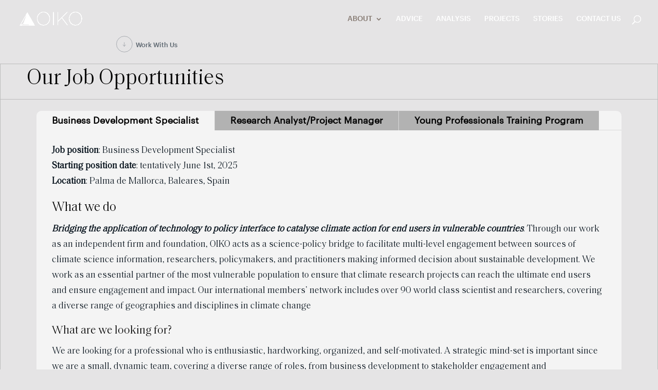

--- FILE ---
content_type: text/html; charset=utf-8
request_url: https://www.google.com/recaptcha/api2/anchor?ar=1&k=6LenbOkUAAAAACOmO_E8HJ4fPOAsOxhc0xWwuukm&co=aHR0cHM6Ly9vaWtvbG9naWNhLmNvbTo0NDM.&hl=en&v=PoyoqOPhxBO7pBk68S4YbpHZ&size=invisible&anchor-ms=20000&execute-ms=30000&cb=ov9e5thxizxn
body_size: 48818
content:
<!DOCTYPE HTML><html dir="ltr" lang="en"><head><meta http-equiv="Content-Type" content="text/html; charset=UTF-8">
<meta http-equiv="X-UA-Compatible" content="IE=edge">
<title>reCAPTCHA</title>
<style type="text/css">
/* cyrillic-ext */
@font-face {
  font-family: 'Roboto';
  font-style: normal;
  font-weight: 400;
  font-stretch: 100%;
  src: url(//fonts.gstatic.com/s/roboto/v48/KFO7CnqEu92Fr1ME7kSn66aGLdTylUAMa3GUBHMdazTgWw.woff2) format('woff2');
  unicode-range: U+0460-052F, U+1C80-1C8A, U+20B4, U+2DE0-2DFF, U+A640-A69F, U+FE2E-FE2F;
}
/* cyrillic */
@font-face {
  font-family: 'Roboto';
  font-style: normal;
  font-weight: 400;
  font-stretch: 100%;
  src: url(//fonts.gstatic.com/s/roboto/v48/KFO7CnqEu92Fr1ME7kSn66aGLdTylUAMa3iUBHMdazTgWw.woff2) format('woff2');
  unicode-range: U+0301, U+0400-045F, U+0490-0491, U+04B0-04B1, U+2116;
}
/* greek-ext */
@font-face {
  font-family: 'Roboto';
  font-style: normal;
  font-weight: 400;
  font-stretch: 100%;
  src: url(//fonts.gstatic.com/s/roboto/v48/KFO7CnqEu92Fr1ME7kSn66aGLdTylUAMa3CUBHMdazTgWw.woff2) format('woff2');
  unicode-range: U+1F00-1FFF;
}
/* greek */
@font-face {
  font-family: 'Roboto';
  font-style: normal;
  font-weight: 400;
  font-stretch: 100%;
  src: url(//fonts.gstatic.com/s/roboto/v48/KFO7CnqEu92Fr1ME7kSn66aGLdTylUAMa3-UBHMdazTgWw.woff2) format('woff2');
  unicode-range: U+0370-0377, U+037A-037F, U+0384-038A, U+038C, U+038E-03A1, U+03A3-03FF;
}
/* math */
@font-face {
  font-family: 'Roboto';
  font-style: normal;
  font-weight: 400;
  font-stretch: 100%;
  src: url(//fonts.gstatic.com/s/roboto/v48/KFO7CnqEu92Fr1ME7kSn66aGLdTylUAMawCUBHMdazTgWw.woff2) format('woff2');
  unicode-range: U+0302-0303, U+0305, U+0307-0308, U+0310, U+0312, U+0315, U+031A, U+0326-0327, U+032C, U+032F-0330, U+0332-0333, U+0338, U+033A, U+0346, U+034D, U+0391-03A1, U+03A3-03A9, U+03B1-03C9, U+03D1, U+03D5-03D6, U+03F0-03F1, U+03F4-03F5, U+2016-2017, U+2034-2038, U+203C, U+2040, U+2043, U+2047, U+2050, U+2057, U+205F, U+2070-2071, U+2074-208E, U+2090-209C, U+20D0-20DC, U+20E1, U+20E5-20EF, U+2100-2112, U+2114-2115, U+2117-2121, U+2123-214F, U+2190, U+2192, U+2194-21AE, U+21B0-21E5, U+21F1-21F2, U+21F4-2211, U+2213-2214, U+2216-22FF, U+2308-230B, U+2310, U+2319, U+231C-2321, U+2336-237A, U+237C, U+2395, U+239B-23B7, U+23D0, U+23DC-23E1, U+2474-2475, U+25AF, U+25B3, U+25B7, U+25BD, U+25C1, U+25CA, U+25CC, U+25FB, U+266D-266F, U+27C0-27FF, U+2900-2AFF, U+2B0E-2B11, U+2B30-2B4C, U+2BFE, U+3030, U+FF5B, U+FF5D, U+1D400-1D7FF, U+1EE00-1EEFF;
}
/* symbols */
@font-face {
  font-family: 'Roboto';
  font-style: normal;
  font-weight: 400;
  font-stretch: 100%;
  src: url(//fonts.gstatic.com/s/roboto/v48/KFO7CnqEu92Fr1ME7kSn66aGLdTylUAMaxKUBHMdazTgWw.woff2) format('woff2');
  unicode-range: U+0001-000C, U+000E-001F, U+007F-009F, U+20DD-20E0, U+20E2-20E4, U+2150-218F, U+2190, U+2192, U+2194-2199, U+21AF, U+21E6-21F0, U+21F3, U+2218-2219, U+2299, U+22C4-22C6, U+2300-243F, U+2440-244A, U+2460-24FF, U+25A0-27BF, U+2800-28FF, U+2921-2922, U+2981, U+29BF, U+29EB, U+2B00-2BFF, U+4DC0-4DFF, U+FFF9-FFFB, U+10140-1018E, U+10190-1019C, U+101A0, U+101D0-101FD, U+102E0-102FB, U+10E60-10E7E, U+1D2C0-1D2D3, U+1D2E0-1D37F, U+1F000-1F0FF, U+1F100-1F1AD, U+1F1E6-1F1FF, U+1F30D-1F30F, U+1F315, U+1F31C, U+1F31E, U+1F320-1F32C, U+1F336, U+1F378, U+1F37D, U+1F382, U+1F393-1F39F, U+1F3A7-1F3A8, U+1F3AC-1F3AF, U+1F3C2, U+1F3C4-1F3C6, U+1F3CA-1F3CE, U+1F3D4-1F3E0, U+1F3ED, U+1F3F1-1F3F3, U+1F3F5-1F3F7, U+1F408, U+1F415, U+1F41F, U+1F426, U+1F43F, U+1F441-1F442, U+1F444, U+1F446-1F449, U+1F44C-1F44E, U+1F453, U+1F46A, U+1F47D, U+1F4A3, U+1F4B0, U+1F4B3, U+1F4B9, U+1F4BB, U+1F4BF, U+1F4C8-1F4CB, U+1F4D6, U+1F4DA, U+1F4DF, U+1F4E3-1F4E6, U+1F4EA-1F4ED, U+1F4F7, U+1F4F9-1F4FB, U+1F4FD-1F4FE, U+1F503, U+1F507-1F50B, U+1F50D, U+1F512-1F513, U+1F53E-1F54A, U+1F54F-1F5FA, U+1F610, U+1F650-1F67F, U+1F687, U+1F68D, U+1F691, U+1F694, U+1F698, U+1F6AD, U+1F6B2, U+1F6B9-1F6BA, U+1F6BC, U+1F6C6-1F6CF, U+1F6D3-1F6D7, U+1F6E0-1F6EA, U+1F6F0-1F6F3, U+1F6F7-1F6FC, U+1F700-1F7FF, U+1F800-1F80B, U+1F810-1F847, U+1F850-1F859, U+1F860-1F887, U+1F890-1F8AD, U+1F8B0-1F8BB, U+1F8C0-1F8C1, U+1F900-1F90B, U+1F93B, U+1F946, U+1F984, U+1F996, U+1F9E9, U+1FA00-1FA6F, U+1FA70-1FA7C, U+1FA80-1FA89, U+1FA8F-1FAC6, U+1FACE-1FADC, U+1FADF-1FAE9, U+1FAF0-1FAF8, U+1FB00-1FBFF;
}
/* vietnamese */
@font-face {
  font-family: 'Roboto';
  font-style: normal;
  font-weight: 400;
  font-stretch: 100%;
  src: url(//fonts.gstatic.com/s/roboto/v48/KFO7CnqEu92Fr1ME7kSn66aGLdTylUAMa3OUBHMdazTgWw.woff2) format('woff2');
  unicode-range: U+0102-0103, U+0110-0111, U+0128-0129, U+0168-0169, U+01A0-01A1, U+01AF-01B0, U+0300-0301, U+0303-0304, U+0308-0309, U+0323, U+0329, U+1EA0-1EF9, U+20AB;
}
/* latin-ext */
@font-face {
  font-family: 'Roboto';
  font-style: normal;
  font-weight: 400;
  font-stretch: 100%;
  src: url(//fonts.gstatic.com/s/roboto/v48/KFO7CnqEu92Fr1ME7kSn66aGLdTylUAMa3KUBHMdazTgWw.woff2) format('woff2');
  unicode-range: U+0100-02BA, U+02BD-02C5, U+02C7-02CC, U+02CE-02D7, U+02DD-02FF, U+0304, U+0308, U+0329, U+1D00-1DBF, U+1E00-1E9F, U+1EF2-1EFF, U+2020, U+20A0-20AB, U+20AD-20C0, U+2113, U+2C60-2C7F, U+A720-A7FF;
}
/* latin */
@font-face {
  font-family: 'Roboto';
  font-style: normal;
  font-weight: 400;
  font-stretch: 100%;
  src: url(//fonts.gstatic.com/s/roboto/v48/KFO7CnqEu92Fr1ME7kSn66aGLdTylUAMa3yUBHMdazQ.woff2) format('woff2');
  unicode-range: U+0000-00FF, U+0131, U+0152-0153, U+02BB-02BC, U+02C6, U+02DA, U+02DC, U+0304, U+0308, U+0329, U+2000-206F, U+20AC, U+2122, U+2191, U+2193, U+2212, U+2215, U+FEFF, U+FFFD;
}
/* cyrillic-ext */
@font-face {
  font-family: 'Roboto';
  font-style: normal;
  font-weight: 500;
  font-stretch: 100%;
  src: url(//fonts.gstatic.com/s/roboto/v48/KFO7CnqEu92Fr1ME7kSn66aGLdTylUAMa3GUBHMdazTgWw.woff2) format('woff2');
  unicode-range: U+0460-052F, U+1C80-1C8A, U+20B4, U+2DE0-2DFF, U+A640-A69F, U+FE2E-FE2F;
}
/* cyrillic */
@font-face {
  font-family: 'Roboto';
  font-style: normal;
  font-weight: 500;
  font-stretch: 100%;
  src: url(//fonts.gstatic.com/s/roboto/v48/KFO7CnqEu92Fr1ME7kSn66aGLdTylUAMa3iUBHMdazTgWw.woff2) format('woff2');
  unicode-range: U+0301, U+0400-045F, U+0490-0491, U+04B0-04B1, U+2116;
}
/* greek-ext */
@font-face {
  font-family: 'Roboto';
  font-style: normal;
  font-weight: 500;
  font-stretch: 100%;
  src: url(//fonts.gstatic.com/s/roboto/v48/KFO7CnqEu92Fr1ME7kSn66aGLdTylUAMa3CUBHMdazTgWw.woff2) format('woff2');
  unicode-range: U+1F00-1FFF;
}
/* greek */
@font-face {
  font-family: 'Roboto';
  font-style: normal;
  font-weight: 500;
  font-stretch: 100%;
  src: url(//fonts.gstatic.com/s/roboto/v48/KFO7CnqEu92Fr1ME7kSn66aGLdTylUAMa3-UBHMdazTgWw.woff2) format('woff2');
  unicode-range: U+0370-0377, U+037A-037F, U+0384-038A, U+038C, U+038E-03A1, U+03A3-03FF;
}
/* math */
@font-face {
  font-family: 'Roboto';
  font-style: normal;
  font-weight: 500;
  font-stretch: 100%;
  src: url(//fonts.gstatic.com/s/roboto/v48/KFO7CnqEu92Fr1ME7kSn66aGLdTylUAMawCUBHMdazTgWw.woff2) format('woff2');
  unicode-range: U+0302-0303, U+0305, U+0307-0308, U+0310, U+0312, U+0315, U+031A, U+0326-0327, U+032C, U+032F-0330, U+0332-0333, U+0338, U+033A, U+0346, U+034D, U+0391-03A1, U+03A3-03A9, U+03B1-03C9, U+03D1, U+03D5-03D6, U+03F0-03F1, U+03F4-03F5, U+2016-2017, U+2034-2038, U+203C, U+2040, U+2043, U+2047, U+2050, U+2057, U+205F, U+2070-2071, U+2074-208E, U+2090-209C, U+20D0-20DC, U+20E1, U+20E5-20EF, U+2100-2112, U+2114-2115, U+2117-2121, U+2123-214F, U+2190, U+2192, U+2194-21AE, U+21B0-21E5, U+21F1-21F2, U+21F4-2211, U+2213-2214, U+2216-22FF, U+2308-230B, U+2310, U+2319, U+231C-2321, U+2336-237A, U+237C, U+2395, U+239B-23B7, U+23D0, U+23DC-23E1, U+2474-2475, U+25AF, U+25B3, U+25B7, U+25BD, U+25C1, U+25CA, U+25CC, U+25FB, U+266D-266F, U+27C0-27FF, U+2900-2AFF, U+2B0E-2B11, U+2B30-2B4C, U+2BFE, U+3030, U+FF5B, U+FF5D, U+1D400-1D7FF, U+1EE00-1EEFF;
}
/* symbols */
@font-face {
  font-family: 'Roboto';
  font-style: normal;
  font-weight: 500;
  font-stretch: 100%;
  src: url(//fonts.gstatic.com/s/roboto/v48/KFO7CnqEu92Fr1ME7kSn66aGLdTylUAMaxKUBHMdazTgWw.woff2) format('woff2');
  unicode-range: U+0001-000C, U+000E-001F, U+007F-009F, U+20DD-20E0, U+20E2-20E4, U+2150-218F, U+2190, U+2192, U+2194-2199, U+21AF, U+21E6-21F0, U+21F3, U+2218-2219, U+2299, U+22C4-22C6, U+2300-243F, U+2440-244A, U+2460-24FF, U+25A0-27BF, U+2800-28FF, U+2921-2922, U+2981, U+29BF, U+29EB, U+2B00-2BFF, U+4DC0-4DFF, U+FFF9-FFFB, U+10140-1018E, U+10190-1019C, U+101A0, U+101D0-101FD, U+102E0-102FB, U+10E60-10E7E, U+1D2C0-1D2D3, U+1D2E0-1D37F, U+1F000-1F0FF, U+1F100-1F1AD, U+1F1E6-1F1FF, U+1F30D-1F30F, U+1F315, U+1F31C, U+1F31E, U+1F320-1F32C, U+1F336, U+1F378, U+1F37D, U+1F382, U+1F393-1F39F, U+1F3A7-1F3A8, U+1F3AC-1F3AF, U+1F3C2, U+1F3C4-1F3C6, U+1F3CA-1F3CE, U+1F3D4-1F3E0, U+1F3ED, U+1F3F1-1F3F3, U+1F3F5-1F3F7, U+1F408, U+1F415, U+1F41F, U+1F426, U+1F43F, U+1F441-1F442, U+1F444, U+1F446-1F449, U+1F44C-1F44E, U+1F453, U+1F46A, U+1F47D, U+1F4A3, U+1F4B0, U+1F4B3, U+1F4B9, U+1F4BB, U+1F4BF, U+1F4C8-1F4CB, U+1F4D6, U+1F4DA, U+1F4DF, U+1F4E3-1F4E6, U+1F4EA-1F4ED, U+1F4F7, U+1F4F9-1F4FB, U+1F4FD-1F4FE, U+1F503, U+1F507-1F50B, U+1F50D, U+1F512-1F513, U+1F53E-1F54A, U+1F54F-1F5FA, U+1F610, U+1F650-1F67F, U+1F687, U+1F68D, U+1F691, U+1F694, U+1F698, U+1F6AD, U+1F6B2, U+1F6B9-1F6BA, U+1F6BC, U+1F6C6-1F6CF, U+1F6D3-1F6D7, U+1F6E0-1F6EA, U+1F6F0-1F6F3, U+1F6F7-1F6FC, U+1F700-1F7FF, U+1F800-1F80B, U+1F810-1F847, U+1F850-1F859, U+1F860-1F887, U+1F890-1F8AD, U+1F8B0-1F8BB, U+1F8C0-1F8C1, U+1F900-1F90B, U+1F93B, U+1F946, U+1F984, U+1F996, U+1F9E9, U+1FA00-1FA6F, U+1FA70-1FA7C, U+1FA80-1FA89, U+1FA8F-1FAC6, U+1FACE-1FADC, U+1FADF-1FAE9, U+1FAF0-1FAF8, U+1FB00-1FBFF;
}
/* vietnamese */
@font-face {
  font-family: 'Roboto';
  font-style: normal;
  font-weight: 500;
  font-stretch: 100%;
  src: url(//fonts.gstatic.com/s/roboto/v48/KFO7CnqEu92Fr1ME7kSn66aGLdTylUAMa3OUBHMdazTgWw.woff2) format('woff2');
  unicode-range: U+0102-0103, U+0110-0111, U+0128-0129, U+0168-0169, U+01A0-01A1, U+01AF-01B0, U+0300-0301, U+0303-0304, U+0308-0309, U+0323, U+0329, U+1EA0-1EF9, U+20AB;
}
/* latin-ext */
@font-face {
  font-family: 'Roboto';
  font-style: normal;
  font-weight: 500;
  font-stretch: 100%;
  src: url(//fonts.gstatic.com/s/roboto/v48/KFO7CnqEu92Fr1ME7kSn66aGLdTylUAMa3KUBHMdazTgWw.woff2) format('woff2');
  unicode-range: U+0100-02BA, U+02BD-02C5, U+02C7-02CC, U+02CE-02D7, U+02DD-02FF, U+0304, U+0308, U+0329, U+1D00-1DBF, U+1E00-1E9F, U+1EF2-1EFF, U+2020, U+20A0-20AB, U+20AD-20C0, U+2113, U+2C60-2C7F, U+A720-A7FF;
}
/* latin */
@font-face {
  font-family: 'Roboto';
  font-style: normal;
  font-weight: 500;
  font-stretch: 100%;
  src: url(//fonts.gstatic.com/s/roboto/v48/KFO7CnqEu92Fr1ME7kSn66aGLdTylUAMa3yUBHMdazQ.woff2) format('woff2');
  unicode-range: U+0000-00FF, U+0131, U+0152-0153, U+02BB-02BC, U+02C6, U+02DA, U+02DC, U+0304, U+0308, U+0329, U+2000-206F, U+20AC, U+2122, U+2191, U+2193, U+2212, U+2215, U+FEFF, U+FFFD;
}
/* cyrillic-ext */
@font-face {
  font-family: 'Roboto';
  font-style: normal;
  font-weight: 900;
  font-stretch: 100%;
  src: url(//fonts.gstatic.com/s/roboto/v48/KFO7CnqEu92Fr1ME7kSn66aGLdTylUAMa3GUBHMdazTgWw.woff2) format('woff2');
  unicode-range: U+0460-052F, U+1C80-1C8A, U+20B4, U+2DE0-2DFF, U+A640-A69F, U+FE2E-FE2F;
}
/* cyrillic */
@font-face {
  font-family: 'Roboto';
  font-style: normal;
  font-weight: 900;
  font-stretch: 100%;
  src: url(//fonts.gstatic.com/s/roboto/v48/KFO7CnqEu92Fr1ME7kSn66aGLdTylUAMa3iUBHMdazTgWw.woff2) format('woff2');
  unicode-range: U+0301, U+0400-045F, U+0490-0491, U+04B0-04B1, U+2116;
}
/* greek-ext */
@font-face {
  font-family: 'Roboto';
  font-style: normal;
  font-weight: 900;
  font-stretch: 100%;
  src: url(//fonts.gstatic.com/s/roboto/v48/KFO7CnqEu92Fr1ME7kSn66aGLdTylUAMa3CUBHMdazTgWw.woff2) format('woff2');
  unicode-range: U+1F00-1FFF;
}
/* greek */
@font-face {
  font-family: 'Roboto';
  font-style: normal;
  font-weight: 900;
  font-stretch: 100%;
  src: url(//fonts.gstatic.com/s/roboto/v48/KFO7CnqEu92Fr1ME7kSn66aGLdTylUAMa3-UBHMdazTgWw.woff2) format('woff2');
  unicode-range: U+0370-0377, U+037A-037F, U+0384-038A, U+038C, U+038E-03A1, U+03A3-03FF;
}
/* math */
@font-face {
  font-family: 'Roboto';
  font-style: normal;
  font-weight: 900;
  font-stretch: 100%;
  src: url(//fonts.gstatic.com/s/roboto/v48/KFO7CnqEu92Fr1ME7kSn66aGLdTylUAMawCUBHMdazTgWw.woff2) format('woff2');
  unicode-range: U+0302-0303, U+0305, U+0307-0308, U+0310, U+0312, U+0315, U+031A, U+0326-0327, U+032C, U+032F-0330, U+0332-0333, U+0338, U+033A, U+0346, U+034D, U+0391-03A1, U+03A3-03A9, U+03B1-03C9, U+03D1, U+03D5-03D6, U+03F0-03F1, U+03F4-03F5, U+2016-2017, U+2034-2038, U+203C, U+2040, U+2043, U+2047, U+2050, U+2057, U+205F, U+2070-2071, U+2074-208E, U+2090-209C, U+20D0-20DC, U+20E1, U+20E5-20EF, U+2100-2112, U+2114-2115, U+2117-2121, U+2123-214F, U+2190, U+2192, U+2194-21AE, U+21B0-21E5, U+21F1-21F2, U+21F4-2211, U+2213-2214, U+2216-22FF, U+2308-230B, U+2310, U+2319, U+231C-2321, U+2336-237A, U+237C, U+2395, U+239B-23B7, U+23D0, U+23DC-23E1, U+2474-2475, U+25AF, U+25B3, U+25B7, U+25BD, U+25C1, U+25CA, U+25CC, U+25FB, U+266D-266F, U+27C0-27FF, U+2900-2AFF, U+2B0E-2B11, U+2B30-2B4C, U+2BFE, U+3030, U+FF5B, U+FF5D, U+1D400-1D7FF, U+1EE00-1EEFF;
}
/* symbols */
@font-face {
  font-family: 'Roboto';
  font-style: normal;
  font-weight: 900;
  font-stretch: 100%;
  src: url(//fonts.gstatic.com/s/roboto/v48/KFO7CnqEu92Fr1ME7kSn66aGLdTylUAMaxKUBHMdazTgWw.woff2) format('woff2');
  unicode-range: U+0001-000C, U+000E-001F, U+007F-009F, U+20DD-20E0, U+20E2-20E4, U+2150-218F, U+2190, U+2192, U+2194-2199, U+21AF, U+21E6-21F0, U+21F3, U+2218-2219, U+2299, U+22C4-22C6, U+2300-243F, U+2440-244A, U+2460-24FF, U+25A0-27BF, U+2800-28FF, U+2921-2922, U+2981, U+29BF, U+29EB, U+2B00-2BFF, U+4DC0-4DFF, U+FFF9-FFFB, U+10140-1018E, U+10190-1019C, U+101A0, U+101D0-101FD, U+102E0-102FB, U+10E60-10E7E, U+1D2C0-1D2D3, U+1D2E0-1D37F, U+1F000-1F0FF, U+1F100-1F1AD, U+1F1E6-1F1FF, U+1F30D-1F30F, U+1F315, U+1F31C, U+1F31E, U+1F320-1F32C, U+1F336, U+1F378, U+1F37D, U+1F382, U+1F393-1F39F, U+1F3A7-1F3A8, U+1F3AC-1F3AF, U+1F3C2, U+1F3C4-1F3C6, U+1F3CA-1F3CE, U+1F3D4-1F3E0, U+1F3ED, U+1F3F1-1F3F3, U+1F3F5-1F3F7, U+1F408, U+1F415, U+1F41F, U+1F426, U+1F43F, U+1F441-1F442, U+1F444, U+1F446-1F449, U+1F44C-1F44E, U+1F453, U+1F46A, U+1F47D, U+1F4A3, U+1F4B0, U+1F4B3, U+1F4B9, U+1F4BB, U+1F4BF, U+1F4C8-1F4CB, U+1F4D6, U+1F4DA, U+1F4DF, U+1F4E3-1F4E6, U+1F4EA-1F4ED, U+1F4F7, U+1F4F9-1F4FB, U+1F4FD-1F4FE, U+1F503, U+1F507-1F50B, U+1F50D, U+1F512-1F513, U+1F53E-1F54A, U+1F54F-1F5FA, U+1F610, U+1F650-1F67F, U+1F687, U+1F68D, U+1F691, U+1F694, U+1F698, U+1F6AD, U+1F6B2, U+1F6B9-1F6BA, U+1F6BC, U+1F6C6-1F6CF, U+1F6D3-1F6D7, U+1F6E0-1F6EA, U+1F6F0-1F6F3, U+1F6F7-1F6FC, U+1F700-1F7FF, U+1F800-1F80B, U+1F810-1F847, U+1F850-1F859, U+1F860-1F887, U+1F890-1F8AD, U+1F8B0-1F8BB, U+1F8C0-1F8C1, U+1F900-1F90B, U+1F93B, U+1F946, U+1F984, U+1F996, U+1F9E9, U+1FA00-1FA6F, U+1FA70-1FA7C, U+1FA80-1FA89, U+1FA8F-1FAC6, U+1FACE-1FADC, U+1FADF-1FAE9, U+1FAF0-1FAF8, U+1FB00-1FBFF;
}
/* vietnamese */
@font-face {
  font-family: 'Roboto';
  font-style: normal;
  font-weight: 900;
  font-stretch: 100%;
  src: url(//fonts.gstatic.com/s/roboto/v48/KFO7CnqEu92Fr1ME7kSn66aGLdTylUAMa3OUBHMdazTgWw.woff2) format('woff2');
  unicode-range: U+0102-0103, U+0110-0111, U+0128-0129, U+0168-0169, U+01A0-01A1, U+01AF-01B0, U+0300-0301, U+0303-0304, U+0308-0309, U+0323, U+0329, U+1EA0-1EF9, U+20AB;
}
/* latin-ext */
@font-face {
  font-family: 'Roboto';
  font-style: normal;
  font-weight: 900;
  font-stretch: 100%;
  src: url(//fonts.gstatic.com/s/roboto/v48/KFO7CnqEu92Fr1ME7kSn66aGLdTylUAMa3KUBHMdazTgWw.woff2) format('woff2');
  unicode-range: U+0100-02BA, U+02BD-02C5, U+02C7-02CC, U+02CE-02D7, U+02DD-02FF, U+0304, U+0308, U+0329, U+1D00-1DBF, U+1E00-1E9F, U+1EF2-1EFF, U+2020, U+20A0-20AB, U+20AD-20C0, U+2113, U+2C60-2C7F, U+A720-A7FF;
}
/* latin */
@font-face {
  font-family: 'Roboto';
  font-style: normal;
  font-weight: 900;
  font-stretch: 100%;
  src: url(//fonts.gstatic.com/s/roboto/v48/KFO7CnqEu92Fr1ME7kSn66aGLdTylUAMa3yUBHMdazQ.woff2) format('woff2');
  unicode-range: U+0000-00FF, U+0131, U+0152-0153, U+02BB-02BC, U+02C6, U+02DA, U+02DC, U+0304, U+0308, U+0329, U+2000-206F, U+20AC, U+2122, U+2191, U+2193, U+2212, U+2215, U+FEFF, U+FFFD;
}

</style>
<link rel="stylesheet" type="text/css" href="https://www.gstatic.com/recaptcha/releases/PoyoqOPhxBO7pBk68S4YbpHZ/styles__ltr.css">
<script nonce="mgyTuumNay9AOLoykXKcyw" type="text/javascript">window['__recaptcha_api'] = 'https://www.google.com/recaptcha/api2/';</script>
<script type="text/javascript" src="https://www.gstatic.com/recaptcha/releases/PoyoqOPhxBO7pBk68S4YbpHZ/recaptcha__en.js" nonce="mgyTuumNay9AOLoykXKcyw">
      
    </script></head>
<body><div id="rc-anchor-alert" class="rc-anchor-alert"></div>
<input type="hidden" id="recaptcha-token" value="[base64]">
<script type="text/javascript" nonce="mgyTuumNay9AOLoykXKcyw">
      recaptcha.anchor.Main.init("[\x22ainput\x22,[\x22bgdata\x22,\x22\x22,\[base64]/[base64]/[base64]/bmV3IHJbeF0oY1swXSk6RT09Mj9uZXcgclt4XShjWzBdLGNbMV0pOkU9PTM/bmV3IHJbeF0oY1swXSxjWzFdLGNbMl0pOkU9PTQ/[base64]/[base64]/[base64]/[base64]/[base64]/[base64]/[base64]/[base64]\x22,\[base64]\x22,\[base64]/DsgjDo8K/wrJNEBXDtjVxwoFUMsOmw6s/[base64]/dQPDjxzDtAUoKwsgasKHwo1gd8K4wrtXwrtjw5HCtl1EwrpPVhLDtcOxfsOrEh7DsSBxGEbDuEfCmMOsb8OXLzYzS2vDtcOHwo3DsS/CpSgvwqrCsSHCjMKdw5vDpcOGGMOQw7zDtsKqRzYqMcKNw6bDp01Bw4/DvE3DlsKVNFDDkUNTWVg2w5vCu3LCtMKnwpDDrEpvwoEvw5VpwqcPcl/DgDrDkcKMw4/DucKVXsKqZnZ4bg7DlMKNESTDi0sDwqDCrm5Cw6s3B1RYdDVcwo/CtMKULzYMwonCgndEw44Pwq/CnsODdQrDgcKuwpPCgX7DjRVqw7PCjMKTLcKpwonCncOtw7pCwpJYE8OZBcK6F8OVwovCucK9w6HDiXfCtS7DvMORXsKkw77CmMKFTsOswoIfXjLClj/[base64]/Cmx/Cm18mw7jDghbDhBl6wprChjQQw7ZqTn0Tw7URw7tZPmvDhRnCt8KJw7LCtELCtMK6O8OSOlJhMcKLIcOQwprDgWLCi8O3OMK2PTfCncKlwo3DisK3Eh3CqsOeZsKdwoNCwrbDucOkwrHCv8OIczTCnFfCtcKow6wVwrvCsMKxMBEbEH11wqfCvUJ/OTDCiFF5wovDocK1w48HBcOtw4FGwppQwpoHRQ3CtMK3wr54d8KVwoMcQsKCwrJawr7ClCxqAcKawqnCu8O5w4BWwrvDoQbDnlwqFx4zXlXDqMKcw55dUngZw6rDnsKow5bCvmvCu8OTB0YXwo3DsV4HG8K0wpnDlcOtUcOTL8O4wqzConlOG1rDpT/DjcO/wpDDrVXCqsOfLgPCmsKrw5EkAW7CpTfDuijDggTCigMIwrLDtkpVUgktUsOuRj8ndQ3CvMKpcV4mTsO9JsOnw7QgwrZkWMKpT10Rw7DCkMKBPzTDhcOKEcKMw4d7woYYQg5iwo7CkTvDhRAww6xRw5ViHsOHwq98XjfCssKySmkYw4bDncKUw5XDocOAwo/DqE3DmhbCuHrDj1HDocK3d0XCqlAcP8OrwppvwqfCqhnDo8OADk7DjV/Di8OZcsOIF8KWwqjChFwFw4sdw4s0EMO2wpMLwobDiV3DsMKDD0DCnS8TTcKPP3vDhC8QIW1IWsKFwpzDvMORw6tIGm/CgsKEZhdxw5gDPVTDm0DDl8KMRMKeBsOgGMKKw4HCozzDgXnCh8Kiw45rw7JeGcKTwqjCmDHDm0XCpnrCoWfDgAHCtn/DsDsHZ1/DgggmMSkNE8OxOwPDrcOhwo/DlMKCwrJhw7IJw53DnmXCrWVbRMKvKEljUAvCo8OVMzHDmsKGwpvDkjhFCXfCkMKqwoVtf8Kdwrs2wrkte8OnUhMDHsOow65NZ0d+wr8YbsOxw68Awo5nScOcYxbDm8Olwr0ew4HCusOLD8KUwohYU8Ofb3/[base64]/[base64]/DvcKEZy0cw47DkCTDtMKNw7nCkxLCvVcGWWNCw5vDtQ3Dq19vccOQZcObwrYRKMOaw6DCiMKfBsOFFmx2FxAiS8KaacKIwq9jFR3Cs8OuwpA/[base64]/DosO1w6zCqMK8ZMO5wprCnT7CgMK0wpUxUsKQIHtqwqrCs8OZw7XClF/[base64]/ConBcB8KIYDTCizoCwoXDmsKSfG5YQ8KGwr9jwrQpEHPDrMKYecKYY03CimnDuMOEw7lKNHY4Vlxiw4BVwr12wpHCncKGw4PCmgDCqgFRU8KPw4YqMEbCv8OpwoNPKTJOwo8OdMK6QQjCrA8Xw5DDqUnCnVEiZkETFnjDhFYywp/DlMOZOB1QJsKewrhkQsKnwq7DtU4+GEk8VcOTQMKDwrvDqMKQwoIsw4/DogfCu8OJwrMdwo5pw6ABHl3DvVxxw4HClnDCmMKDScK8wo4lwr/CoMKBesOYPMK5wqdEckXCsDZ1O8OwcsOgG8K5wpolBk7DgMOCY8Kxw5PDucOgwpsPFhclw6HClMOcB8ONw5VyQljDjV/[base64]/[base64]/DqcKEw6LDhMOFTwXDsWXCgVvDoy3Ck8KtSMO4CcOzwqtDC8KZw65TfcKvwqMiaMOsw791fHZZfWXCrsOfSR/CjXvDtmnDgSbDk2t0NcKgOQ9Xw6HDuMKgw6tGwpQPCMO8dW7CpX/[base64]/FzXCp8OneiTDuxpKw7bChMKvw6Qow7vDpsKGXMOVRXLDimHCmsOkw7XCk1RFw5/DjcOMwo/Dlwcmwqp0w7YrXsOiDsKJwoLCry1Bwok7wqvCsHQtwqjDtcOXai7DjsO+GcOtPQUKGV3CvytEwoDCosOqC8OSw7vDlcOeJV8Aw78cwq0zKsO6IsOyMzQAFsOpUX0Qw6MmJMOfw6rDj3wXXMKOS8OFCsKWw7Q4wqwOwpPDoMORw5nCum8hRGjCvcKRw7spw7cMMjzDjj/DhMOXMirDjsK1wrzDscKww5PDlTAOAzVZwpQEwrnDuMOzw5YQPMO6w5PDojsvw53Ck1PDh2bDi8KDw5dywpQBODIpwpFoBsOMw4ItZUjCixbCqEprw4FZwoE0P2LDgjPDiMK4wrVgC8O6wr/CqcOmbQYEw4ZgdQI/w5M0OcKCw6ddwqBPwpoSecKnAcKFwrhEcDBOC3DCtBlvN0rDvcKfDMKKA8OiIcKnLk06w4IxdgTChlDCkcO/wpbDpsO8wrFZJnbCrcOmc07CjC1oHwVzGsOXQ8KNdsKXwonCjRbDnMKCwoDCokMZEQVVw7/[base64]/[base64]/[base64]/DoHDCs8OtasK/w60Mw6/DqMOYWMKfD2ESVsKEQzQqLsK7Y8ONTsOQF8KBwoXDg0DChcOUw5LCqXHDrj1sKR/[base64]/DoMOswrQ2anzCpsOqUSN/wrDCrcKzwps/[base64]/w5HCpxcGM8O/w7l3w5dcwrzDtcKLw7xrK8KrDcOlw5rDtXjCkkPDr2sgWw4KIl/Cn8K5NcOyPURAak7DiA9gMyUDw40PYFvDiisJLCDCpCt7wrNbwqhQMcOASsOuwq3DjsKqG8Ogw4sVLAQlO8KPwqfDuMOAwoxjw698w6HCtcKmGMO8woJcFsKWwowkw6LDucOqw5BEGcKmAMOVQsONw4Vxw7pyw5Fxw6bCrygOwq3Cj8KCw7UfD8KzID/[base64]/[base64]/[base64]/NcKRG8O7McKzw4LClsKow4rDogPChzp4C29PCVrDsMO5HMKgDsKSDMKGwqEEFnxkXFfClSLCmAlKwqDDuSN7asKow6LDksK0wqEyw51LwonCssKTwrLCsMKQbcKxw6zCjcOnwoovNT3CiMKUwq7CksOQMTvCqsOZwpHCg8KFCSHCvkBmwrUMJ8O5wrbCgjl/[base64]/DjMOUwqwsw4LChxphBcK3w7U1wq7CicKbwrjCqXsPwpTCncKywoJmw6d5DMO9wqzClMKlJsOzD8Kxwq7DvcKFw7BbwobCjMKJw4lCIsKdT8OEAcOgw5zCukbCm8OxKhrDsQnCkVkfwp/DjsOwDMOgwpAAwoUyJFcSwpQ5OsKfw41OZWczwr8TwrnDil7CvMKQCHoHw5rCr2hnJsOqw77DkcObwrnCo0LDhcK3eRx5wpzDqGhBHMO1wqFAwpLCu8ODw6N/wpZOwp3Cs29WbTXCj8OBABJ6w57CpMKxfSZVwpjCiULCsSg7KybCkXVmOBXCk2TChzdbH0HCkcOuw5DCsxfCuk0pGcOkw78/[base64]/DlDzDp2gFCMOGEw/DnsOjwrbCknkRwqbDnSB3J8KLBAAhdnDCi8KAwptMUhzDksOswrLCucKvw7Qkw5bDrsOhw6bCjmbDtMK9wq3CmiTDmsOow7bCpsOlQUHDo8K0HMOYwqQqW8KWJMO2C8OKEWUWwr8bdMOyVEzCmG/[base64]/DlMOLBMKBw7tnEiDCnU/[base64]/LcK5GHRDw5DDgwQQw6BVf3TDlcOZMWlTw6lhw4bCpcOCw60QwrTCn8OPRsK+wpk5Uh1uMRNVSMOzIcO1w4A0wpEFw6tkY8O1Jg5LECc6w6LDrjvDvsOLVT8gcDo3w6PCs1NadEFPN0/[base64]/DgcK8O8OMwqXDksKdwpTCrTrCuF5LXQ7DjsK0BWNcwo3Dp8OTwp9Mw6DDiMOswpDCjURgYmtUwodmwpjDhzc5w4gYw68tw6rCi8OSbcKHfsOFwq7CtMKEwqbCjHJowq3ChcKOe0YiasKnPh/CpmrCqTnDm8KXC8KwwoTDsMOseA/ChsKaw7QlOsKkw4zDklzCr8KqMkXCj2nCjgnDmW/Dl8OIw4d2w6vCqCzCsXEjwpg5w4NYF8KPWMOAw5B8w7t2wrnCoELDkWAVw7jDmhHClE7DmgQowpzDrcKaw7FeWS3DtQvChMOqwoUiw4/CpMKqw5PCnwLCkMKXw6TDtMOEw6IzUTXCg0rDjBEuK0TDnWIlw6o9w47CpEHCnVvClcKWwonCvHMywrDDosK4wpkhGcKswplCbBPDhkYIecK/w4gRw4fCkMOzwoTDnsOIKXXDp8KxwqvDtR3CosKAZcOYw6DClcOdwpvDsi8KZ8Khbm1Hw5Zewqspw5IUw7Zcw5vDmVooLcO3wqg2w7ZZMEEhwrrDijDDg8KOwp7CuBbDl8Oew7nDl8OoQzZvFVJWEG8BFsO/w5zDgcKuw746BGIiIcKTwqAIYn7DmndhPxrCvg8JFHsuwoHDg8KRDDZGw6JDw7NGwpLCinbDlsOlJFrDhMOZw7lvwqomwrU/[base64]/wqTDl0tjwrfCuGlIwrfCnzcDQcOCw7jDtcKnw7DCpDNTBGrDmcO+VHB9IcK8ZwbClW7CssOIanzCoQxGIB7DlxjCiMKfwpjDsMOeCE7Cuz8/[base64]/DhcKDw7gbw4dTwq5/w6lqL8KOC8KFIRTCo8OlA2ZKIsK4w4gSwrDCl0/Ci0N+w6XDpcKqwqB7GMO6MX/[base64]/Co8KnwqtbIcKQWVFKScOrWMKdwps3Uz9rVsONHUHDmB7CrsK8w6/[base64]/DvsKQWkzDsT0dwr/CucOSwo/CqcKLTDVywqNDwpHDpxIFMsOYwoLCpg8Two58w6Ywc8Omwo7DgF8+ZWVANcKGDcOAwoQSA8OmdnnDjcKWFsO3FMOFwpUfSsKiQsKdw4FvYRzCrWPDvUNjw5dEaFTDicKVUsKywr0HesKwVMKyNnvCu8OpZ8KOw5vCp8KiIwVowqtZwo/Dky1Jw7bDn0NJwo3Cr8KVAi41e2BZQ8OzT0DCtA86AEt4RAnClzPDrMK1FG8+wpxgM8OnGMK/BcOBwrdpwo7DhF5qPxzCohpVSSJHw71KSBLCksOoHXDCvHdpwqwyLHJVw4zDocKSw6jCucOow6hFwojCvT1FwqDDscO2w5vClcODYgBXA8OeaiDCh8OOQsOnKBnCuSA2w5HCh8O7w6jDssKmwoMmR8OGBB/DqsOgw6Erw6DDtBDDsMOyXMODJMOmZMKNXFxsw7lgPsOqfULDr8OZUBzCsl/DhTEoSsOfw6xSwqtTwoV0w6ZswpR3w5NeL2F8woBXwrMRRUvDlcOeDcKJK8K3P8KXVsOUY3zDmhM/w5Z9YAnCnsK/GXwSQsKaVy3CisOXUcONwpLDqMKoHAvDjMKhBR3CmMKCw6/[base64]/Djh1Rw5bDi1FWw4seD3zCncKfw6jDp1bCuD11PsOvUyDCh8OxwpXCtsO+w53Cr0A+Y8K3woV1bwXCicOuwqU9MhgDw63CvcK5RcOiw6tYTgbCj8KwwokKw7ZBbMKZw4XCpcO8w6bDrMKhTnzDuHR8N1PCgWVNTzg/esOIw6cLP8K3b8KrZ8OKwoEkcMKew7A4O8OHesOabgU6w6fCscOoTMKkSWIvfsOPOsOzw4bCmGQfSDYxw5d0wqbDksOkwo0sUcO3QcOJwrE8w7jCqcKPwoJiXMO/RsOtOXPCisKtw7o3w5pdFkhhQsK3wqMcw7IBwoErXcKxwpYAwp9uHcOXEcOHw48fwobCqFnCkcK7w43DrMOwMBIlasOjdxTCr8KWw7BpwrXCrMOHFsO/[base64]/Cg8OuwqMkwoJAQRttQ8Kpwo0cWlQJwqHChDF4w5jDi8KOaiBwwqQ+w4vDlcO6H8Ouw4XDqGYhw6vDlMO/[base64]/ZhPCvcKOw5rCrjTCoMKywonCj8KcEcKSWjdIfcKtJy1Lwqtyw5nDmzRlwotswrYWHS3Do8KzwqN4FcK2w4/[base64]/ChcKKcjUnw4fDkDsTRxlxXgxGXhVbw47Dp2psC8OBHMKuBxAIesKWw5bDmUhsVHLCjxtqb2EjKSTDoDzDvAjCjwjClcKlA8OWacKSE8K5G8OYVW40Ex49WsKSD2Ayw7vCjsO3QMKrwqt8w5sfw5/[base64]/ODPDgcO1w7hqw5fDuTYfw6xOPAnCskXCkCRRwrcewq9cw7BZcV/DicK9w6pjaxN/YGUdZ35sacOLTjMNw5l3w4TCpsOow4dlOW4Yw405PTxTwqXDp8OOAWvCiFtQCMK/[base64]/CkcKYTjPDhsO5wozDtMK0Bk0ZF0sDw7sUwptKw4wUw45VC0bCs2/DjDbCs2MrdsOKMSUhwq17wprClxzCqMOsw6pMVcKiUQ7DtjXCusKWf3zCg0nCtTouZcKOXTsIGlbDsMO5w4YXwqEbScO1w7vCujvDgsO8w6gIwqPCvlbDqwh5QjnCj002QsKtE8KaG8OLfMOGEMOxaGLDkMKIPsOSw5/DvsKxAMKxwqRcGlXDoGnDoSPDj8OPw6kNcVTCvjrDn0BswrFzw49xw5FERm1YwpcjFcOUwopWw7FZQlTClcOywqzDncOhwoFBVRrDgk8GRMORVcOXw6QMwrPCjMOiNcOewpbDqHbDoB/CpUbCvBXDj8KMF1rCkgRBBlbCoMOzwojDu8Kzwo3CpMO9wr3CgztPXH9HwofDr0ozWS5BH0NvAcOQwqzCuzcywpnDuSlnwrpRZ8KTPsORw7bCnsO1AFrDqsO5VwESwp/DkcKUAnwKw6lCX8OMwonDrcOJwrEaw5dbw73DhMKyCsOJeGoQGcO5wo0Wwq3Cs8KEU8OJwr3DlXvDqcKqfMO4T8K9w4FVw7DDow1QwpXDusONw5HCkn/Cq8OgacK1GDFEO20edwZ7w4R1c8KoL8Orw4zChcOgw63DpSXDl8KzCnHCkVzCvMOxwo1rGwkFwqJ7w7tdw5LCv8Oyw6XDmMKMYcOmXH0Gw5wWwrYRwrw3w7TDp8O5ew3CkMKvW2TDixjDkQPDtMOmwr/CucOZT8KHYcOjw69tG8OLJ8K6w60jZXnDrFTDkMO9w5DCm0MmIsKkw44VZUE/eSEHw7fCvXTCnkIpbX/Dj2PCkcKow6bDmsOXw7nCiGZswo7Ds3/DsMOqw7TDpHpbw5N1NcKSw6LClkIMwrHDssKHwp5VwqHDuVHDlE7Cq0rCmsONw5zDrBrDrcOXI8OYaw3DlsOIe8KrLkFeRMKCX8OywonCicKdecKmwrHDrcO8X8OUwrhcwpHDosKew7Y7NWDDn8OQw7NyfsOeRUbDv8OVJibCiFAYZ8KkRW/Dr01LJcOEC8K8M8KbXmw0czkww5zDuQwqwooVM8OHw4vDicOvw7dLw6FUwp3DvcOpPcONw45FSAzDrcOfcMOZwokww74Zw4TDhsK3woAJwrLDgMKBw75/[base64]/DlmfClRHCs8KkwqPCh8KnFgXDqldeacKawrPCiFUGZT0mOEJWMcKnwpJPDUMDKhc/w7oSwoxQwoZRDsKEw5sZNsOZwrd4wpXDr8OQOE1SOxTCjXplwqbCjMOVAGQ6w7l9dcOHwpfCgXHDgGYPw4UeOsOBNMKwMRTDky3DsMOPwrLDl8OGd1s+Si5Vw40Cw4Iqw6jDpMO4Ak7Cp8Kmw4h2NDVaw7BdwprCk8O+w6QBOMOqwoLDkiXDkDJdeMOWwox/L8Kud0LDpsKhwqlvwoXCi8KFBTTCgsOJw5wmw5wsw77CsgIGQ8KtNRtpZkbCvsKVAAE5w5rDpsOZIMOSw7/CkjUbJcOsPMKOw6nCgS0/VnnDlGJhYcO7CsOvw4wOFQLCrMK9JQ1QAh5rWRR9PsOTLn3DmTnDnlMPwrvCi29qwpQBwobCmljCjTJ5LE7DmsOcfnDDo3ELw6zDixzCuMKAVsKDHFl/w6DDvBHCtBBww6TDvcO/E8KQE8OnwpPCvMOoYEseBR3CqcOBIRnDjcKPP8KkXcK5TQPCggNgwpTDjnzCv1LDkmdDwqvDi8OHwpjDrF1+eMOww4oxIzIJwrt9w4EUXMOuw70Qw5A7Iislw41xZMKew6vDk8Odw7QJGcOVw6/Dr8OVwr48NxXDvMKjV8KxfyzChQ8twrXDkTPDrFJ5wr/Ci8KFV8KuPznCi8KDwo4fIMOtw43DiiR/wqJHJcOjcsK2w43DvcOpa8KdwphFV8ODPsKaTjFuwrvCvlfCqAHCrS3CmWbDqwVFJDcGelxmwpTDlMORwrRddcK+fcOUw5nDn2jCucKkwq4vF8K1VXlGw6oGw64HM8OCBCw1w64vJ8K4SsO/[base64]/w400e3oiQcK5w6dBw51qF8KPw6EacsK9PMKmcibDtsOAQStqw6DCn8OBQQREHWLDqsOxw5JWCT4VwoUJw6zDosK6dcOzwr4twpbDqx3DrsO0w4DDr8OmB8OBQsOQwp/DncKnacOmSMOswqTCnzbDrk3DsBAKT3TDv8ODwpTCjTLClsO5w5EDw4XCqBEbw57DtFQPWMK5IGfDr1/CjBPDiCPDiMKBw50hHsKwY8O3TsKyYsO2w5jDkcKVwoIZw6Ykw6M+SXzDhm/[base64]/[base64]/[base64]/[base64]/woXCpMO2S8KCw7dlQcKVcMKnCjIcOmfCrgNCw6Q1wqXDisObUMOybsORVH90e0bCmiEFwovCm0LDnxxuSmg0w4kneMK6w4BcWFjCjMOfecKNTsOCLcKofXlZQBjDu0TDocKXXcO5e8Kww47DoAjCg8KEHRo4CxXCmcKnVVU/[base64]/CjMOuwrgxMMKJRkMEJQZWIsOGMMK1ZMOTYBTCgD3DgMOkw4loRgvDicOowpHDm2JYE8OpwqdIw4phw7cCwqXCvyARBxHCgUjDs8OqasOQwqFwwqTDiMO0wqLDkcOwKF9wQ33Dq1k4w5fDhwwmAcOdJsKrwq/[base64]/CpAtfwrl5woMAc8Oswo7Co2/[base64]/DmMO5aGPDvwpewrnCtCUNPFYxdsKmdMKASGxFw7vDjXpPw7/CrS9WFsKMbBHDrcOvwrM8wot3w4cww6HCtsKXwqXDqWjCuU5+w5NQFcKZRmTDpcK8b8OPCkzDqAMdw6/Cs27CgsObw47CsFsFNhLCpMKmw65TacKaw5dCwoDDqyfDkgwFw7Ibw6IRwr3DojR3w4kOLcKuWA9ZTyLDm8OjQQTCqcO5w7pPwqZyw7DDtcOBw7wpUcOmw6BGW2zDm8K+w4odwoE/U8OkwogbB8Kkwp3Cuk/Dp0DCksO5wqNweHUqw4k8dcKjanMtwrQMNsKPw5jCvm5LAsKYFcK4KMO4McKvAHPDiwHDhMOwcsK/J2lQw7JFcC3DpcKiwpMacsKYb8Knw7DDoF7Cvk7DtFlxMsKQKsKXwoDDrX7CuSNoeyDDkRIkw7hGw7diw43CrW7DncKdKAfDlMKVwo0fAsK5wobDn3fCrsK8wpAnw7NQe8KOJ8OSP8KeecKVAMOxfGbCp1fDh8Odw6/[base64]/DjsKsw4V8wo3Cu8OCEMKDPcK6KMKgA2JuworDpyHCkj7DkCTClB3CocKlH8KRAW0iXklEJ8KHw6hBw4A5VsK7w7fCq0k/FhMww5HCrRM3KznCki4bwpXDnioMEsOlb8KNwoHCmUdPwrVvw6rChMOyw5/CkCE9wpJew55gwp/Dmkd3w7wgLQ0+wqc0NsOpw6jDsF4Vw647G8ObwpXCgsOiw5DCnkB0ZkAlLgbCn8KZdRbDtD9YIsO0PcO9wps0w43DlMOxJmBiWMOcQMOKQMOKw7AYwq7DmcOfPcK5N8OWw7xEZRBMw7M3wr9MWzcYIlfChcO+aknDtsK/wpLCqEjCpsKlwo3DrSs8fScDw7LDm8O+FXk4w78bAyRmKBnDlEgAw53Ct8O5DkVkZykzwr3CuijClkHCvsK4w4zCoyV0w54zwoM5d8Kww4zDvmE6wrQSBTp8w4EXcsOhDk3Cuh89w5ZCw4/Dj1Q5BEhewrw+IsOoHVJ5JsK3W8KTNjAVw7PDmMOqwrQsImXCuT7CukbCsFpBCg7CgD7Cl8KOD8OAwqxgazcfwpELOy7DkRd+cX4NJh9wBy48woJjw7RHw4UCGcKYCsKwdkTDti9UM3TCosO3wo7CjMOOwpV/UsOsPx/Ct0PDoxMOwr5UBsKuWyZtwrIowprDt8ObwopxZn8jw7k0Z37Di8OtaS0TO08nZhVGVSEqwrd8wo7ChDAfw7YJw6kQwqUqw4Ixw6IrwoEFw5fDtCzCvSZQw6rDqGhnLhA3cnsFwptPKw0nCDTCrMOVwrzDl0TCkj/[base64]/wqpHwpXDjjnDrsKuTlVjw60Pw60MKy3DuMONdHDDlgUEwrkBw6gFcMKpRwlCw5vCqcK9OsK5w5JIw5phLDQOZCnDtWF3HcOOSWjChcO3c8OAClIzcMOgLMOrwprDni/[base64]/DpWfCiGPDlHLCrcKQM07Cllc9XsOWw6YuKcOLYsOcw5tYw6LDhEDDiDZkw7bCjcOwwpUTVMKYEi84B8O1FlDCnGPDg8OAQjkdWcKTWGQGwolVSlfDtWkICGrCt8OvwrwkTnLCulfCh1fDh3I4w6wJw6/Dm8KZw5vCmcKsw7nDt0bCgMKlIGPCg8OyBcKbwqQ9CcKkNMO2w60Ow7UrCT/DpBfCjnMmdMKBKknChwzDi1woVxJRw40Hw4pKwq5Vw5/DrGXDsMK5w6MSYMKrGEfDjC0owqTDgsO0cGVJTcO8F8OaYEbDssKtMCJ0w7BlFMOfTcKuHQlqM8O5wpbCkF1Pw64FwrvCgHnCszfDlSRMQ3zCq8OPwprCqcKNTXjCp8OqaSILAXADw63Ck8KkS8KCND/CuMOzRhFffXkMw4EzLMKVwpbCrMKEw5h8UcOlJ2UWwo7CmC5YcMKVwp3CgE8DcjNhw73Du8OeLMOJw6fCugRgEMKWX1TDgFXCuR0hw6otCcOad8Oew5zClCPDqEYfN8OXwqBgYMOjw73Di8KTwrtUCmMOw5LCpMOjSDVcUhXCnhIwTcOHQMKCJH5uw5vDvQ/Dm8KBdsOneMKnNcObaMK8NcKtwpdPwo9BLE/Cllo9HU/DtwHDvSIewokwLy5AWzghNgPCqsK0dsOBWcKXwpjDlXzCvQzDrMKZw5jDi3pbw6zCjsOlw5cgI8KAa8K9wrrCvjPCi1DDtyxMRsOzaW3DiztdO8Ovw5Yyw69kTMKUexIVwonDhAVlPDIVw6vClcOEJW/DlcKMwqzCj8KZwpErBFY8wq/CocKlw70EIMKQwr3DosKZKMKtw5rCh8OlwqvCkGRtAMKewp4Cw6NML8O4wqXDncKGbAnCu8KZDzrCjMKPXzvChcKdw7bCt37Cp0bDs8KSwq5Uw4TCvMOOMmvDszbCrnDDrMOVwq3DnznDi2kEw4I7OsOifcKiw7zCqj/[base64]/DjcOEw7LCsH3DqcK3w50eUcKuQnHCr8OFw6lodH9Rw6YcCcOTwpDCqFrDicOLw57DlDjCmcOgNXTDp2DCth3CpRpEEsK8S8KUWMKnfMKFwoVBbMKqVWQ9wrcJMsOdw6rDsAYoE09idVUaw7LDvMK/w54vc8O1FCcMVTIiZcKVBVVBJB1SEAZzwq8zT8OZw7opwqvCn8OAwqZgRydINMKow451wqjDl8OmQcOwYcO4w5LDjsK7JkkewrPCqMKPA8KwaMK9wq/CusOVw4ZJZ3U6fMOYBxJWEQA1w7nCksOoc1dPZWBvD8Ktwo5Dw49UwoUDwrZ6wrXCr0c3DMOSw5UCQcKgwrTDiRZxw6PDr3DCl8Kqa1/CvsOIaDZOw6Zpw4BPw5VmWsKVUcOlJEPCgcOlE8KcdXAcfsOFwo02w6R5YcOlN2opw4bCijcxWsKAFgnCiUrDvMKnwqrCiCJeP8KrG8O7e1TDocOtbiDDu8OgDGzDlMKOGn7DtsKaeDbCoAHChA/CoyXCjn/DoBtyw6fCmMONFsOiw7pjw5dlwojCgsKfH1pXIQ1Gwp3DksKlw6sBwo3CoGnCnx4OI0fCgcKEXR/DvMOMGUHDrMKDWlXDhRfDhcOICiXCtgfDrsKOwpRxcsOPAVBjw5l8wpnCgMKtw65HHyQUw4DDoMOEBcOuwonDi8OYw5x9w7YzHQcDDDvDg8KCU2LDgsORwqLCmGfCrz/CjcKABsK9w7Z2wqrDuHZUMyg5w6rDqSPDmcKvw5nCkEFRwpIbw6cZasOSwoXDlsOAI8OtwpJyw5tXw4VLYXZ+ACPCu1bDuFjDq8OTJsKDPzQyw5ZhF8OXUQIGwr/DncKsG1zCh8KHRFN/FsOBU8OUCxLDjjxJwptfDE3ClDQwFjfCk8K6LcKGwp/DkHgGw6Muw6cNwpfCtjUlwq7DkMOpwqNPw5/DtsODw7crDsKfwp/DuDpEP8K0D8K4GgcfwqFsCgDChsKjWMKewqAMNMKDBmLDi33DtsOlwoPDgMKWwoFZGsKzecKBwobDkMK2w5N8woDDlQbCusO7woJ2TCcSZhANwqrClsKHbcOGVcKuPyrDmQ3Ct8KEw4wMwpJCJcO0VxlPw7zCjMOvYFxdMw3Cj8KXUl/DqlcLRcOAHcKPUTkkwqLDocKbwrLDjBspdsObwpLCrcK8w68Sw5JAw71bw6HDl8OCdMONPMOiw685wpESP8KaAVMDw7rCnSwYw4/CizMswrLDkw/CnVYOw7jCk8ObwoQTEzfDv8KMwo8ZLsKddcKow5UFN8KVI2gfXVvDnMK+fMO2K8OxDS1XD8OgLcKcWUlhECrDiMOpw7xOZsOCTHEyE0RZw4nCgcOJVkjDsyrDqy/DuT/DuMKuw5QRPcKLw4LDiArDhsO+Sw3DvUw4TS1WRMKKR8KjfBjDhzNEw5sZDybDh8K3w4/DicOEEQYiw7fDqkgIawzCvcKdw6/[base64]/Do8K1worDgDh2wq1IwrIxEFNuwqrDmcO0R8O3bMKyT8KCX0I/[base64]/CtsK6Xz9ZSjA5wpHCn8OKPBLDtkHDoG07YMOoXsOpwp83wqHCmcOEw6jCl8Odw7YPH8Kowq50NMKAwrLCiELCjsO1wqLCnXhUw4DCgknChBvCgsORIjnDh0B7w4LCiyAtw5jDssKPw53DizfCucKIw6hewpjDnFHCoMK/JQwiw4HCkyXDosKrYMKCZsOzPBXCtFdKccKUdMK1Nx7Cp8Kfw6JpHnTDq0UuYsKew6/[base64]/wqgAwqnCv8Kdwowqw6HCjS1odnIMw6Aqw6bColjCi01Cw6PDoTxyN1rCjV5wwpHCmjHDtsO6R1lCE8Klw6/CqMKdw4EEMcKcwrbClDLCnHvDiF81w5o0alIIw6tHwog9w6MDFMKQax/Dq8O9cAjDgkPCmB/DosKQECE+wqbCucKTCzbDssOfW8KPwplLLsOJwrlqTW9wBCoOw5fDpMOtecKCwrXDscO4WMOvw5RmFcKFNh3Cq03DoEvCucONw4/[base64]/wr7DqMK/VSLCocKWIsKmw4nDvgDChgTDtcObTgYEwoHCq8KNajlIw6RVwoR6GMOqwo4VKsKpwqvCsC3CvT1gQsKmw4bDsDhRw47DvSdlw4AWw7YywrF+GxjDnUbChlTDk8KUfcOzDcOhw5rCt8KNw6IHwrPDkMOlD8O9w6kCw7xoeWgMfR9nwq/CocKNXyXDs8KWCsKMN8KeWC3CqcOCw4HCtDFpKDrDnsK1AsKOw5YqHyvDiUk8wpnDsR3DsXnDlMOSEsOsF0zChjbDojTClsOxw6LCiMKQw5/CtCkrwq7DtcKYIMOkw65ZQcOkQ8KXw6ITJsK9wrh4V8Kcw7DDlx1ROBTCgcOQdDl9w6JQw4DCqcKnM8K/wpRyw4DCt8OcJFcGMcKZKcO6wqfCrFzCqsKkw4LCoMOrZcO/[base64]/DvMKNwp/DllTCl0UdN8OsYz3CpsKjwrRUwqbChMK2wpzClBQpw5cHwpXCiEHDtCVMOzpBEMOgw6fDlMO+JcKMZcO3FcOhbDtHQBppMsOtwqtyRDnDqsKiw7jCp3sgw7HCp1lOd8KhRivDt8OEw47Dv8K8VAF/McK4c2DCrh40w57CmcKsK8OKw5TDtATCvBTDvmjDlFzChMO9w73CpMO6w4Eow7/DsE7DiMOlAQFow40zwqLCocOhwp3CpsKBwpA9w4PCrcO8F13DoETCq0wlIsO3ecKHA1xUGzDDuWdnw5E5wqTDlVgswpYdw7NGCw/DvMKBwqnDmcKKY8ODFsOIXkTDoFzCumjCpcKDCHzCk8KENzQYw5/[base64]/RDbCrMOBwobDlMOswr7DkMKgCCrDkTJOwrQBRsKGEMOdZATCiioJcQQuw6/CtU0nfxJDY8K2H8KswrY/wpBOccKuGBHDqUHDpsK/[base64]/[base64]/ClMOLw47Dj8O7QTdKwqMLwrQYwoTDnCE0w4AAwr/CvcOkRcKyw7DDkGfCgsKhJzlVX8KFw6/DmmI2eHzDg0HDnnhuwpfDrMOCQTjDukU2SMOrw73DqmHDgsKBwoB5wqkYLgAfeHhMwoXCisKVwpxyAUTDgyPDiMOkw7TDtXDDrcOuBX3Dl8KZZcKdTcKowqHCpAHCpMKkw4LDtSTCmsOLw53DrsO9wqkQwrEDOcORYBjDnMKAwprCiD/CpcObwrrCoQUmLsK8w5fDiwnDtE3CisKEUFHDuwHCjsOOT3PCgn8zUcKewpPCnwk3UVPCrcKXw5kvU1kQw57Dlh/CkE18Cn1Gw7HCtgsbZGdfEybCvBpzwpvDpBbCvRnDhMKiwqDDpWl4wopNacKhw6jDn8OrwoXDpHQaw69Dw43CmcK5H2JYwq/[base64]/w5cOPMOEPizDrMOKFyF1wrsWQWXDo8KFw5PCiMOSwqtcVcKlM3oow6QNwpdLw5jDjEAKMsOwwo/Di8Ogw6LCucKSwo/DrwkNwqPCicO6w4J5C8Omwq5+w4zCsmTCmsK/wqnCj3o0w4EdwqbCuxXCgMKiwr98JsO8wr/Dm8OSdBnDliZAwq7Dpk5cbcOjwpMYXxjDkcKRR3nCu8O1UMKxNcOpBMKWBX7CpsOBwrjClsOpw4fDvg8ew7ZIw74SwqwzQ8OzwqEtezrCjMODPT7CvzcEfSADTxPCoMKxw6fCpcOcwpPCq1DCnztGIC3CpHxvNcK/w53Dk8OlwrLDosOqQ8OeXSjCm8Kfw48Awph3X8KiccOHV8O+wrJ8ARIWVsK+Q8OiwoXCp2hEBFjDpMOlGAJzVcKNbMOdSiNROsKIwo5Rw65EPkfCkC81wrvDpzl+J21Mw4/DosO4w4w0Nw3DgcOiw7FiYBdfwrgDw4NceMK0YSTDgsKKwp3Culp+IsOWw7A+w4pFJ8KzZcO8w6lWOnNELMOjwp3DqyHCoA1kw5Fcw5LDu8KXw75NGE/Cojovw78iwqbDmcKqTkcxwr/[base64]/LmPCiUTDsDZGw5kRwr3CumY/w5vDvsKLw7sIGFjDvEvDrcO9LX/DtsOMwqoON8OLwpvDjmIuw7IXwqHCu8OLw5Qjw7VII2fCtTc8w65PwrXDjsKFPWPChEhFOEbCrsOUwqgqwr3Cvj3DnsOPw5nCnsKLK3ISwqhew5VxHcO+d8Kbw6LCmcKywprCnsOYw7wGWk7CmidQNkBCw6JcCMKEw6N9w7oY\x22],null,[\x22conf\x22,null,\x226LenbOkUAAAAACOmO_E8HJ4fPOAsOxhc0xWwuukm\x22,0,null,null,null,1,[21,125,63,73,95,87,41,43,42,83,102,105,109,121],[1017145,565],0,null,null,null,null,0,null,0,null,700,1,null,0,\[base64]/76lBhmnigkZhAoZnOKMAhnM8xEZ\x22,0,1,null,null,1,null,0,0,null,null,null,0],\x22https://oikologica.com:443\x22,null,[3,1,1],null,null,null,1,3600,[\x22https://www.google.com/intl/en/policies/privacy/\x22,\x22https://www.google.com/intl/en/policies/terms/\x22],\x22TgBX8//5BSUDnuz5JXWqT0gIJGoTPqtON3Mc9n3yNUI\\u003d\x22,1,0,null,1,1769219946983,0,0,[209,3,199],null,[198,178],\x22RC-Wi3nPsmLTqq5Og\x22,null,null,null,null,null,\x220dAFcWeA6on9C1PHJMzEEXXRIpavOMpTP8w6VlZLEG4PvGNbLlFg3IJ_6vPqbGrkeCLuEzmhJx2DlIxfFpFX2aBDUaNvYg3DRu5Q\x22,1769302747001]");
    </script></body></html>

--- FILE ---
content_type: text/css
request_url: https://oikologica.com/wp-content/et-cache/11430/et-core-unified-11430.min.css?ver=1767105590
body_size: 519
content:
.et-fixed-header #logo{content:url(http://oikologica.com/wp-content/uploads/Oiko_Logo_Black_Moving.gif)}@media only screen and (max-width:981px){#logo{content:url(http://oikologica.com/wp-content/uploads/Oiko_Logo_Black_Moving.gif);max-height:auto;height:auto}}ul.sub-menu li a{padding-bottom:5px!important;line-height:1.2}#et-top-navigation{font-weight:normal}.et-fixed-header{border-bottom:1px solid #bcbcbc}.et_pb_toggle_title:before{content:"\22";transition:all .3s ease-in-out}.et_pb_toggle_open .et_pb_toggle_title:before{content:"\22";transform:rotate(180deg)}.oiko_cambiocolor.et_pb_toggle_open .et_pb_toggle_title:before{color:#ffda27}#et-main-area{overflow:hidden!important}@media only screen and (min-width:768px){.three-column-grid .et_pb_grid_item{width:33.333%!important;margin:0 0% 0% 0!important}.three-column-grid .et_pb_grid_item:nth-child(3n){margin-right:0!important}.three-column-grid .et_pb_grid_item:nth-child(4n+1){clear:unset!important}.three-column-grid .et_pb_grid_item:nth-child(3n+1){clear:both!important}}.et_pb_filterable_portfolio .et_pb_portfolio_filters li a{padding:2em 0px;display:block;height:2em;overflow:hidden;margin:0px 20px 0 0;background-color:transparent;border-bottom:2px solid #d1cfd1}.et_pb_filterable_portfolio .et_pb_portfolio_filters li a:hover{background-color:#e5e4e5;border-bottom:2px solid #00946d}.wp-caption{border:1px solid #bcbcbc;text-align:center;background-color:#dddcdd;margin-bottom:10px;max-width:100%;padding:0px}@font-face{font-family:Saol Text Light;src:url('fonts/SaolText-Light.ttf')}@font-face{font-family:Graphik Web Regular;src:url('fonts/Graphik Web Regular.ttf')}@font-face{font-family:Graphik Web Medium;src:url('fonts/Graphik Web Medium.ttf')}@font-face{font-family:Graphik Web Extralight;src:url('fonts/Graphik Web Extralight.ttf')}body:not(.et-fb) .dl-popup-wrapper{position:fixed;z-index:990;top:0;right:0;bottom:0;left:0;transition:all .5s cubic-bezier(.14,.06,.41,1.39);opacity:0;visibility:hidden}body:not(.et-fb) .dl-popup-wrapper.popup-is-visible{opacity:1;visibility:visible}.dl-popup-inside{height:100%;overflow-y:scroll}body.dl-noscroll{overflow:hidden}.dl-popup-content{display:flex;flex-direction:column;justify-content:center}.dl-popup-content .et_pb_row{margin-top:0;margin-bottom:0}@media (min-width:600px) and (max-width:782px){body:not(.et-fb).admin-bar .dl-popup-wrapper{top:46px}}@media (min-width:783px){body:not(.et-fb).admin-bar .dl-popup-wrapper{top:32px}}.et_builder_inner_content.popup-is-visible{z-index:99999}.dl-popup-close{cursor:pointer}.dl-popup-wrapper.popup-is-visible .et_pb_row:not(.dl-popup-close){animation:scale-in .5s cubic-bezier(.14,.06,.41,1.39) both;animation-delay:.5s}@keyframes scale-in{0%{transform:scale(0.3);opacity:0}100%{transform:scale(1);opacity:1}}

--- FILE ---
content_type: text/css
request_url: https://oikologica.com/wp-content/et-cache/11430/et-core-unified-tb-6589-deferred-11430.min.css?ver=1767105590
body_size: 430
content:
@font-face{font-family:"Saol Text Light";font-display:swap;src:url("http://oikologica.com/wp-content/uploads/et-fonts/SaolText-Light.ttf") format("truetype"),url("http://oikologica.com/wp-content/uploads/et-fonts/SaolText-Light.otf") format("opentype")}@font-face{font-family:"Graphik Web Mediumttf";font-display:swap;src:url("http://oikologica.com/wp-content/uploads/et-fonts/Graphik-Web-Medium.ttf") format("truetype")}@font-face{font-family:"Graphik Web Regularttf";font-display:swap;src:url("http://oikologica.com/wp-content/uploads/et-fonts/Graphik-Web-Regular.ttf") format("truetype")}@font-face{font-family:"Graphik Web Extralightttf";font-display:swap;src:url("http://oikologica.com/wp-content/uploads/et-fonts/Graphik-Web-Extralight.ttf") format("truetype")}.et_pb_section_2_tb_footer{border-bottom-width:1px;border-bottom-color:#BCBCBC}.et_pb_section_2_tb_footer.et_pb_section{padding-top:0vw;padding-bottom:0vw;background-color:#e5e4e5!important}.et_pb_row_3_tb_footer{border-right-width:1px;border-left-width:1px;border-right-color:#BCBCBC;border-left-color:#BCBCBC}.et_pb_row_3_tb_footer,body #page-container .et-db #et-boc .et-l .et_pb_row_3_tb_footer.et_pb_row,body.et_pb_pagebuilder_layout.single #page-container #et-boc .et-l .et_pb_row_3_tb_footer.et_pb_row,body.et_pb_pagebuilder_layout.single.et_full_width_page #page-container #et-boc .et-l .et_pb_row_3_tb_footer.et_pb_row{width:auto}.et_pb_image_1_tb_footer{padding-top:34px;padding-bottom:0vw;text-align:center}.et_pb_image_1_tb_footer .et_pb_image_wrap,.et_pb_image_2_tb_footer .et_pb_image_wrap{display:block}.et_pb_blurb_0_tb_footer.et_pb_blurb p{line-height:1.2em}.et_pb_blurb_0_tb_footer.et_pb_blurb{font-family:'Graphik Web Extralightttf',Helvetica,Arial,Lucida,sans-serif;font-size:14px;color:#000000!important;line-height:1.2em;padding-top:3vh!important;padding-bottom:2vh!important}.et_pb_blurb_0_tb_footer.et_pb_blurb .et_pb_main_blurb_image{margin-bottom:5px}.et_pb_social_media_follow .et_pb_social_media_follow_network_3_tb_footer.et_pb_social_icon .icon:before{color:#dddcdd}ul.et_pb_social_media_follow_0_tb_footer{padding-top:3vh!important;padding-bottom:0vw!important}.et_pb_social_media_follow_0_tb_footer{width:100%}ul.et_pb_social_media_follow_0_tb_footer li{padding:0vw 1vh 0vw 1vh}.et_pb_social_media_follow_0_tb_footer li.et_pb_social_icon a.icon:before{color:#DDDCDD}.et_pb_image_2_tb_footer{padding-top:0px;padding-bottom:0vw;margin-top:0vw!important;text-align:center}.et_pb_social_media_follow_network_0_tb_footer a.icon,.et_pb_social_media_follow_network_1_tb_footer a.icon,.et_pb_social_media_follow_network_2_tb_footer a.icon,.et_pb_social_media_follow_network_3_tb_footer a.icon{background-color:#5D6770!important}.et_pb_row_3_tb_footer.et_pb_row{padding-top:0px!important;margin-top:0px!important;margin-left:14vw!important;margin-left:auto!important;margin-right:auto!important;padding-top:0px}.et_pb_image_1_tb_footer.et_pb_module,.et_pb_social_media_follow_0_tb_footer.et_pb_module,.et_pb_image_2_tb_footer.et_pb_module{margin-left:auto!important;margin-right:auto!important}@media only screen and (min-width:981px){.et_pb_image_1_tb_footer{width:70%}.et_pb_image_2_tb_footer{width:47%}}@media only screen and (max-width:980px){.et_pb_section_2_tb_footer{border-bottom-width:1px;border-bottom-color:#BCBCBC}.et_pb_row_3_tb_footer{border-right-width:1px;border-left-width:0px;border-right-color:#BCBCBC;border-left-color:#BCBCBC}.et_pb_row_3_tb_footer.et_pb_row{margin-left:0vw!important}.et_pb_image_1_tb_footer,.et_pb_image_2_tb_footer{padding-top:4vh;padding-bottom:0vh;width:34%}.et_pb_image_1_tb_footer .et_pb_image_wrap img,.et_pb_image_2_tb_footer .et_pb_image_wrap img{width:auto}.et_pb_blurb_0_tb_footer.et_pb_blurb{padding-top:3vh!important;padding-bottom:3vh!important}ul.et_pb_social_media_follow_0_tb_footer{padding-top:1vh!important;padding-bottom:2vw!important}}@media only screen and (max-width:767px){.et_pb_section_2_tb_footer{border-bottom-width:1px;border-bottom-color:#BCBCBC}.et_pb_row_3_tb_footer{border-right-width:0px;border-left-width:0px;border-right-color:#BCBCBC;border-left-color:#BCBCBC}.et_pb_row_3_tb_footer.et_pb_row{margin-left:0vw!important}.et_pb_image_1_tb_footer,.et_pb_image_2_tb_footer{padding-top:4vh;width:64%}.et_pb_image_1_tb_footer .et_pb_image_wrap img,.et_pb_image_2_tb_footer .et_pb_image_wrap img{width:auto}.et_pb_blurb_0_tb_footer.et_pb_blurb{padding-top:4vh!important;padding-bottom:4vh!important}}@font-face{font-family:"Saol Text Light";font-display:swap;src:url("http://oikologica.com/wp-content/uploads/et-fonts/SaolText-Light.ttf") format("truetype"),url("http://oikologica.com/wp-content/uploads/et-fonts/SaolText-Light.otf") format("opentype")}@font-face{font-family:"Graphik Web Mediumttf";font-display:swap;src:url("http://oikologica.com/wp-content/uploads/et-fonts/Graphik-Web-Medium.ttf") format("truetype")}@font-face{font-family:"Graphik Web Regularttf";font-display:swap;src:url("http://oikologica.com/wp-content/uploads/et-fonts/Graphik-Web-Regular.ttf") format("truetype")}@font-face{font-family:"Graphik Web Extralightttf";font-display:swap;src:url("http://oikologica.com/wp-content/uploads/et-fonts/Graphik-Web-Extralight.ttf") format("truetype")}

--- FILE ---
content_type: image/svg+xml
request_url: https://oikologica.com/wp-content/uploads/oiko_arrow_down_01.svg
body_size: 150
content:
<?xml version="1.0" encoding="UTF-8"?> <!-- Generator: Adobe Illustrator 18.0.0, SVG Export Plug-In . SVG Version: 6.00 Build 0) --> <svg xmlns="http://www.w3.org/2000/svg" xmlns:xlink="http://www.w3.org/1999/xlink" version="1.1" x="0px" y="0px" viewBox="0 0 39.7 39.7" xml:space="preserve"> <g id="Layer_1" display="none"> <circle display="inline" fill="#3A404D" stroke="#3A404D" stroke-width="0.5" stroke-miterlimit="10" cx="19.8" cy="19.8" r="17"></circle> <line display="inline" fill="none" stroke="#DDDCDD" stroke-width="0.5" stroke-linecap="round" stroke-linejoin="round" stroke-miterlimit="10" x1="16.1" y1="20.3" x2="23.6" y2="20.3"></line> <line fill="none" stroke="#3A404D" stroke-width="0.5" stroke-linecap="round" stroke-linejoin="round" stroke-miterlimit="10" x1="20.7" y1="17.3" x2="23.7" y2="20.3"></line> <line fill="none" stroke="#3A404D" stroke-width="0.5" stroke-linecap="round" stroke-linejoin="round" stroke-miterlimit="10" x1="20.7" y1="23.3" x2="23.7" y2="20.3"></line> <line display="inline" fill="none" stroke="#DDDCDD" stroke-width="0.5" stroke-linecap="round" stroke-linejoin="round" stroke-miterlimit="10" x1="18.6" y1="17.3" x2="15.6" y2="20.3"></line> <line display="inline" fill="none" stroke="#DDDCDD" stroke-width="0.5" stroke-linecap="round" stroke-linejoin="round" stroke-miterlimit="10" x1="18.6" y1="23.3" x2="15.6" y2="20.3"></line> </g> <g id="Layer_1_copy"> <circle fill="none" stroke="#5E6771" stroke-width="0.5" stroke-miterlimit="10" cx="19.8" cy="19.8" r="17"></circle> <line fill="none" stroke="#5E6771" stroke-width="0.5" stroke-linecap="round" stroke-linejoin="round" stroke-miterlimit="10" x1="19.6" y1="23.9" x2="19.6" y2="16.3"></line> <line display="none" fill="none" stroke="#3A404D" stroke-width="0.5" stroke-linecap="round" stroke-linejoin="round" stroke-miterlimit="10" x1="20.7" y1="17.3" x2="23.7" y2="20.3"></line> <line display="none" fill="none" stroke="#3A404D" stroke-width="0.5" stroke-linecap="round" stroke-linejoin="round" stroke-miterlimit="10" x1="20.7" y1="23.3" x2="23.7" y2="20.3"></line> <line fill="none" stroke="#5E6771" stroke-width="0.5" stroke-linecap="round" stroke-linejoin="round" stroke-miterlimit="10" x1="16.6" y1="21.3" x2="19.6" y2="24.3"></line> <line fill="none" stroke="#5E6771" stroke-width="0.5" stroke-linecap="round" stroke-linejoin="round" stroke-miterlimit="10" x1="22.6" y1="21.3" x2="19.6" y2="24.3"></line> </g> <g id="Layer_1_copy_3" display="none"> <circle display="inline" fill="#DDDCDD" stroke="#5E6771" stroke-width="0.5" stroke-miterlimit="10" cx="19.8" cy="19.8" r="17"></circle> <line display="inline" fill="none" stroke="#5E6771" stroke-width="0.5" stroke-linecap="round" stroke-linejoin="round" stroke-miterlimit="10" x1="23.2" y1="20.3" x2="15.6" y2="20.3"></line> <line fill="none" stroke="#3A404D" stroke-width="0.5" stroke-linecap="round" stroke-linejoin="round" stroke-miterlimit="10" x1="20.7" y1="17.3" x2="23.7" y2="20.3"></line> <line fill="none" stroke="#3A404D" stroke-width="0.5" stroke-linecap="round" stroke-linejoin="round" stroke-miterlimit="10" x1="20.7" y1="23.3" x2="23.7" y2="20.3"></line> <line display="inline" fill="none" stroke="#5E6771" stroke-width="0.5" stroke-linecap="round" stroke-linejoin="round" stroke-miterlimit="10" x1="20.6" y1="23.3" x2="23.6" y2="20.3"></line> <line display="inline" fill="none" stroke="#5E6771" stroke-width="0.5" stroke-linecap="round" stroke-linejoin="round" stroke-miterlimit="10" x1="20.6" y1="17.3" x2="23.6" y2="20.3"></line> </g> <g id="Layer_1_copy_2" display="none"> <circle display="inline" fill="#3A404D" stroke="#DDDCDD" stroke-width="0.5" stroke-miterlimit="10" cx="19.8" cy="19.8" r="17"></circle> <line display="inline" fill="none" stroke="#DDDCDD" stroke-width="0.5" stroke-linecap="round" stroke-linejoin="round" stroke-miterlimit="10" x1="23.2" y1="20.3" x2="15.6" y2="20.3"></line> <line fill="none" stroke="#3A404D" stroke-width="0.5" stroke-linecap="round" stroke-linejoin="round" stroke-miterlimit="10" x1="20.7" y1="17.3" x2="23.7" y2="20.3"></line> <line fill="none" stroke="#3A404D" stroke-width="0.5" stroke-linecap="round" stroke-linejoin="round" stroke-miterlimit="10" x1="20.7" y1="23.3" x2="23.7" y2="20.3"></line> <line display="inline" fill="none" stroke="#DDDCDD" stroke-width="0.5" stroke-linecap="round" stroke-linejoin="round" stroke-miterlimit="10" x1="20.6" y1="23.3" x2="23.6" y2="20.3"></line> <line display="inline" fill="none" stroke="#DDDCDD" stroke-width="0.5" stroke-linecap="round" stroke-linejoin="round" stroke-miterlimit="10" x1="20.6" y1="17.3" x2="23.6" y2="20.3"></line> </g> </svg> 

--- FILE ---
content_type: text/plain
request_url: https://www.google-analytics.com/j/collect?v=1&_v=j102&a=824053194&t=pageview&_s=1&dl=https%3A%2F%2Foikologica.com%2Fwork-with-us%2F&ul=en-us%40posix&dt=Work%20with%20us%20%7C%20Oikologica&sr=1280x720&vp=1280x720&_u=YADAAUABAAAAACAAI~&jid=2121948489&gjid=1303233550&cid=1392004019.1769216345&tid=UA-46002091-1&_gid=210462458.1769216346&_r=1&_slc=1&z=826329390
body_size: -564
content:
2,cG-7RZ2RLQHQV